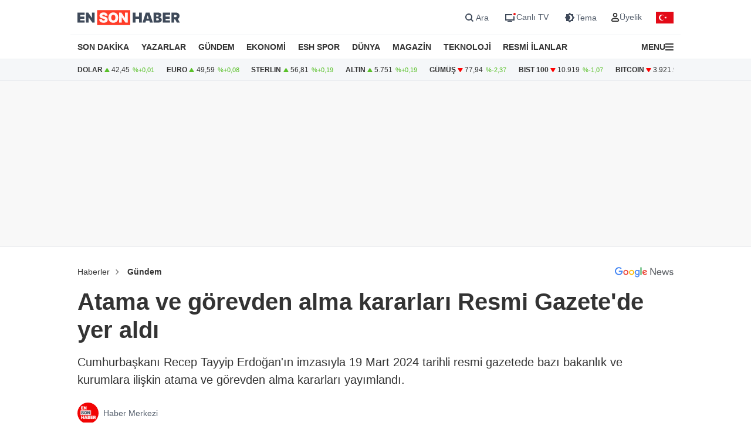

--- FILE ---
content_type: text/html; charset=utf-8
request_url: https://www.google.com/recaptcha/api2/aframe
body_size: 181
content:
<!DOCTYPE HTML><html><head><meta http-equiv="content-type" content="text/html; charset=UTF-8"></head><body><script nonce="EaL1_yugme3O-oDCYou-HQ">/** Anti-fraud and anti-abuse applications only. See google.com/recaptcha */ try{var clients={'sodar':'https://pagead2.googlesyndication.com/pagead/sodar?'};window.addEventListener("message",function(a){try{if(a.source===window.parent){var b=JSON.parse(a.data);var c=clients[b['id']];if(c){var d=document.createElement('img');d.src=c+b['params']+'&rc='+(localStorage.getItem("rc::a")?sessionStorage.getItem("rc::b"):"");window.document.body.appendChild(d);sessionStorage.setItem("rc::e",parseInt(sessionStorage.getItem("rc::e")||0)+1);localStorage.setItem("rc::h",'1764867206709');}}}catch(b){}});window.parent.postMessage("_grecaptcha_ready", "*");}catch(b){}</script></body></html>

--- FILE ---
content_type: application/x-javascript; charset=utf-8
request_url: https://servicer.idealmedia.io/1866171/1?nocmp=1&tcfV2=1&sessionId=6931bc87-0a3d7&sessionPage=1&sessionNumberWeek=1&sessionNumber=1&cpicon=1&cbuster=1764867208391382989065&pvid=c3e87904-b55a-45d5-8410-aee1e6deec64&implVersion=17&lct=1764663600&mp4=1&ap=1&consentStrLen=0&wlid=d06c77fe-8d3b-4fc3-874d-14ff923b5dbf&uniqId=0a020&childs=1866172&niet=4g&nisd=false&jsp=body&evt=%5B%7B%22event%22%3A1%2C%22methods%22%3A%5B1%2C2%5D%7D%2C%7B%22event%22%3A2%2C%22methods%22%3A%5B1%2C2%5D%7D%5D&pv=5&jsv=es6&dpr=1&hashCommit=4ca4e459&apt=2024-03-19T00%3A33%3A00%2B03%3A00&tfre=7290&scale_metric_1=64.00&scale_metric_2=258.06&scale_metric_3=100.00&w=670&h=683&tl=150&tlp=1,2,3,4,5,6&sz=211x305&szp=1,2,3,4,5,6&szl=1,2,3;4,5,6&cxurl=https%3A%2F%2Fwww.ensonhaber.com%2Fgundem%2Fatama-ve-gorevden-alma-kararlari-resmi-gazetede-yer-aldi&ref=&lu=https%3A%2F%2Fwww.ensonhaber.com%2Fgundem%2Fatama-ve-gorevden-alma-kararlari-resmi-gazetede-yer-aldi
body_size: 2600
content:
var _mgq=_mgq||[];
_mgq.push(["IdealmediaLoadGoods1866171_0a020",[
["Brainberries","8603792","1","Culkin Cracks Up The Web With His Own Version Of ‘Home Alone’","","0","","","","gfIrc5ib7LdBk6rxbMNBISkNKx2Oh9Wk1wvkiqObKbtZN9O8aak_blf08H9m4z-iJ5-V9RiSmN6raXcKPkq-drjsIrhGeXKPvjmF6gyDWPYP64jK3WLFAeJcBmrrWxLw",{"i":"https://s-img.idealmedia.io/g/8603792/492x277/73x0x960x540/aHR0cDovL2ltZ2hvc3RzLmNvbS90LzIwMTktMDgvMTAxOTI0L2Y5NmI1YjlhZTk4NWE2ZGIwODZkMWNiODFlOTJiMDBiLmpwZWc.webp?v=1764867208-AgIkBBdAqVuyS9GT4ET5-FKL7fx9tI85yzTKkI6CW50","l":"https://clck.idealmedia.io/ghits/8603792/i/59025977/3/pp/1/1?h=gfIrc5ib7LdBk6rxbMNBISkNKx2Oh9Wk1wvkiqObKbtZN9O8aak_blf08H9m4z-iJ5-V9RiSmN6raXcKPkq-drjsIrhGeXKPvjmF6gyDWPYP64jK3WLFAeJcBmrrWxLw&rid=c1dcb225-d131-11f0-8ec4-d404e6f98490&tt=Direct&att=3&afrd=288&iv=17&ct=1&gdprApplies=0&muid=pb4shXEVMQR8&st=-300&mp4=1&h2=RGCnD2pppFaSHdacZpvmnhZjdlDj_2CeDRpG7kPxzkeL9tR52MWqiV8Fb4B42L9mMlt4DuFJ0RD54h7aPK_K1g**","adc":[],"sdl":0,"dl":"","type":"w","media-type":"static","clicktrackers":[],"cta":"Learn more","cdt":"","b":0.012832890797235996,"catId":239,"tri":"c1dd0d3a-d131-11f0-8ec4-d404e6f98490","crid":"8603792"}],
["mynet.com","11900058","1","Yerel seçimlerin en çok konuşulan isimlerinden biriydi","31 Mart 2024 Mahalli İdareler Genel Seçimleri'nde Hatay Büyükşehir Belediye Başkanlığı için Türkiye İşçi Partisi’nin adayı olan Gökhan Zan uzun süre konuşulmuştu. Eski Milli futbolcu Gökhan Zan futbola geri döndü. TFF 2. Lig'de mücadele eden...","0","","","","gfIrc5ib7LdBk6rxbMNBIYIFJx3Hc4gD1yFUc4CN9LedmhE0F6rkEqVCe63Z1VvoJP9NESf5a0MfIieRFDqB_OQvgUhqkDZqPF9Cp-lf7h2HNwNleuygMipJXc_pZxiT",{"i":"https://s-img.idealmedia.io/n/11900058/492x277/260x9x808x454/aHR0cDovL2ltZ2hvc3RzLmNvbS90LzIwMjUtMTIvOTE4NDMzL2U5Zjc2OTJlZTFkMmNhMDIxYWM4ZDZkOTAzZjg1NWE4LmpwZWc.webp?v=1764867208-5UD8DG-KbYTMmTYBQY2jRyEPsXoC82LgbcI_wljN-S4","l":"https://clck.idealmedia.io/pnews/11900058/i/1303663/pp/2/1?h=gfIrc5ib7LdBk6rxbMNBIYIFJx3Hc4gD1yFUc4CN9LedmhE0F6rkEqVCe63Z1VvoJP9NESf5a0MfIieRFDqB_OQvgUhqkDZqPF9Cp-lf7h2HNwNleuygMipJXc_pZxiT&utm_campaign=ensonhaber.com&utm_source=ensonhaber.com&utm_medium=referral&rid=c1dcb225-d131-11f0-8ec4-d404e6f98490&tt=Direct&att=3&afrd=288&iv=17&ct=1&gdprApplies=0&muid=pb4shXEVMQR8&st=-300&mp4=1&h2=RGCnD2pppFaSHdacZpvmnhZjdlDj_2CeDRpG7kPxzkeL9tR52MWqiV8Fb4B42L9mMlt4DuFJ0RD54h7aPK_K1g**","adc":[],"sdl":0,"dl":"","category":"Спорт","dbbr":0,"bbrt":0,"type":"e","media-type":"static","clicktrackers":[],"cta":"Daha Fazla Öğren","cdt":"","tri":"c1dd0d41-d131-11f0-8ec4-d404e6f98490","crid":"11900058"}],
["Brainberries","16125530","1","Critics Were Impressed By The Way She Portrayed Grace Kelly","","0","","","","gfIrc5ib7LdBk6rxbMNBIf5RCvRkU5EHBUqq3QByrp7eSRSCzaS5hG2Ys_wbt6rXJ5-V9RiSmN6raXcKPkq-drjsIrhGeXKPvjmF6gyDWPY0K9g_dJ1P6G2NIk4hW-zy",{"i":"https://s-img.idealmedia.io/g/16125530/492x277/-/[base64].webp?v=1764867208-P0_b0o7yAHYov-k6Swq_bNSCU0LOXL8sxLfhlz9cYlE","l":"https://clck.idealmedia.io/ghits/16125530/i/59025977/3/pp/3/1?h=gfIrc5ib7LdBk6rxbMNBIf5RCvRkU5EHBUqq3QByrp7eSRSCzaS5hG2Ys_wbt6rXJ5-V9RiSmN6raXcKPkq-drjsIrhGeXKPvjmF6gyDWPY0K9g_dJ1P6G2NIk4hW-zy&rid=c1dcb225-d131-11f0-8ec4-d404e6f98490&tt=Direct&att=3&afrd=288&iv=17&ct=1&gdprApplies=0&muid=pb4shXEVMQR8&st=-300&mp4=1&h2=RGCnD2pppFaSHdacZpvmnhZjdlDj_2CeDRpG7kPxzkeL9tR52MWqiV8Fb4B42L9mMlt4DuFJ0RD54h7aPK_K1g**","adc":[],"sdl":0,"dl":"","type":"w","media-type":"static","clicktrackers":[],"cta":"Learn more","cdt":"","b":0.01,"catId":239,"tri":"c1dd0d44-d131-11f0-8ec4-d404e6f98490","crid":"16125530"}],
["webtekno.com","11877260","1","Avrupalılar neden inatla klima taktırmayı reddediyor?","Aşırı sıcaklıklar artmaya devam ederken herkesin aklına \"Avrupa'da neden klima yok?\" sorusu geliyor. Gelin arkasındaki nedenlere bakalım.","0","","","","gfIrc5ib7LdBk6rxbMNBIWCCif0SKGe0_NG12ds3eTY3DMmgWvP2OBE-1qgHZ6HVJP9NESf5a0MfIieRFDqB_OQvgUhqkDZqPF9Cp-lf7h2nFnfRjNUkK3UjaBxJ7Jqt",{"i":"https://s-img.idealmedia.io/n/11877260/492x277/49x0x1150x647/aHR0cDovL2ltZ2hvc3RzLmNvbS90LzIwMjUtMTEvOTE4NDIyL2I3NWViM2MzNDM4MjZkZWEwNTg1YzIwYjcyODQ4MWU0LmpwZWc.webp?v=1764867208-VQw7U2GU_fcvACuQxTqxKafnhS7xJwijux19xCWsAZg","l":"https://clck.idealmedia.io/pnews/11877260/i/1303663/pp/4/1?h=gfIrc5ib7LdBk6rxbMNBIWCCif0SKGe0_NG12ds3eTY3DMmgWvP2OBE-1qgHZ6HVJP9NESf5a0MfIieRFDqB_OQvgUhqkDZqPF9Cp-lf7h2nFnfRjNUkK3UjaBxJ7Jqt&utm_campaign=ensonhaber.com&utm_source=ensonhaber.com&utm_medium=referral&rid=c1dcb225-d131-11f0-8ec4-d404e6f98490&tt=Direct&att=3&afrd=288&iv=17&ct=1&gdprApplies=0&muid=pb4shXEVMQR8&st=-300&mp4=1&h2=RGCnD2pppFaSHdacZpvmnhZjdlDj_2CeDRpG7kPxzkeL9tR52MWqiV8Fb4B42L9mMlt4DuFJ0RD54h7aPK_K1g**","adc":[],"sdl":0,"dl":"","category":"Технологии","dbbr":0,"bbrt":0,"type":"e","media-type":"static","clicktrackers":[],"cta":"Daha Fazla Öğren","cdt":"","tri":"c1dd0d47-d131-11f0-8ec4-d404e6f98490","crid":"11877260"}],
["Brainberries","8603795","1","Disney’s Live-Action Simba Was Based On The Cutest Lion Cub Ever","","0","","","","gfIrc5ib7LdBk6rxbMNBIS-wSsNPeIJN6AzIN_GEdcFWmMAHA2MXOSjOBn4sZfL-J5-V9RiSmN6raXcKPkq-drjsIrhGeXKPvjmF6gyDWPYpKnikrO3yLPdCsUpA07fK",{"i":"https://s-img.idealmedia.io/g/8603795/492x277/0x0x1200x675/aHR0cDovL2ltZ2hvc3RzLmNvbS90LzIwMTktMDgvMTAxOTI0L2NhMmIzMDFkMTUzZmY5ZTQ2YTZlODNjNTRlZjI3OTIxLmpwZWc.webp?v=1764867208-VDftbWDQqsZUj4B9hv1DMJZBvGbJ7Err5FmPn4MzbR0","l":"https://clck.idealmedia.io/ghits/8603795/i/59025977/3/pp/5/1?h=gfIrc5ib7LdBk6rxbMNBIS-wSsNPeIJN6AzIN_GEdcFWmMAHA2MXOSjOBn4sZfL-J5-V9RiSmN6raXcKPkq-drjsIrhGeXKPvjmF6gyDWPYpKnikrO3yLPdCsUpA07fK&rid=c1dcb225-d131-11f0-8ec4-d404e6f98490&tt=Direct&att=3&afrd=288&iv=17&ct=1&gdprApplies=0&muid=pb4shXEVMQR8&st=-300&mp4=1&h2=RGCnD2pppFaSHdacZpvmnhZjdlDj_2CeDRpG7kPxzkeL9tR52MWqiV8Fb4B42L9mMlt4DuFJ0RD54h7aPK_K1g**","adc":[],"sdl":0,"dl":"","type":"w","media-type":"static","clicktrackers":[],"cta":"Learn more","cdt":"","b":0.01,"catId":230,"tri":"c1dd0d4a-d131-11f0-8ec4-d404e6f98490","crid":"8603795"}],
["sondakika.com","11903856","1","Daha imzası bile kurumamıştı! Salah'ın yeni adresi duyuruldu","Sezon öncesinde Liverpool ile sözleşme uzatan Muhammed Salah için çarpıcı bir iddia ortaya atıldı. Suudi Arabistan'dan ismi açıklanmayan bir kulüp, Liverpool ile transfer görüşmelerine başladı. Liverpool'un Mısırlı futbolcunun performansının...","0","","","","gfIrc5ib7LdBk6rxbMNBIek1r2rriSUdWZFngFCkUPkNtaWDWBeZxdQea0Lb2Fj3JP9NESf5a0MfIieRFDqB_OQvgUhqkDZqPF9Cp-lf7h0f55Xoef6sY0_FFbxjZdX8",{"i":"https://s-img.idealmedia.io/n/11903856/492x277/0x0x1200x675/aHR0cDovL2ltZ2hvc3RzLmNvbS90LzIwMjUtMTIvODA5MTk2L2U4YjgwNTU3NTdiNjg0NjZhOTFhNWZiNDFlYjI5NDIzLmpwZw.webp?v=1764867208-z-sDhSlegNU1hTAtgPuZ0i2VWW6xohV3AlzSjzkM_ws","l":"https://clck.idealmedia.io/pnews/11903856/i/1303663/pp/6/1?h=gfIrc5ib7LdBk6rxbMNBIek1r2rriSUdWZFngFCkUPkNtaWDWBeZxdQea0Lb2Fj3JP9NESf5a0MfIieRFDqB_OQvgUhqkDZqPF9Cp-lf7h0f55Xoef6sY0_FFbxjZdX8&utm_campaign=ensonhaber.com&utm_source=ensonhaber.com&utm_medium=referral&rid=c1dcb225-d131-11f0-8ec4-d404e6f98490&tt=Direct&att=3&afrd=288&iv=17&ct=1&gdprApplies=0&muid=pb4shXEVMQR8&st=-300&mp4=1&h2=RGCnD2pppFaSHdacZpvmnhZjdlDj_2CeDRpG7kPxzkeL9tR52MWqiV8Fb4B42L9mMlt4DuFJ0RD54h7aPK_K1g**","adc":[],"sdl":0,"dl":"","category":"Спорт","dbbr":0,"bbrt":0,"type":"e","media-type":"static","clicktrackers":[],"cta":"Daha Fazla Öğren","cdt":"","tri":"c1dd0d4b-d131-11f0-8ec4-d404e6f98490","crid":"11903856"}],],
{"awc":{},"dt":"desktop","ts":"","tt":"Direct","isBot":1,"h2":"RGCnD2pppFaSHdacZpvmnhZjdlDj_2CeDRpG7kPxzkeL9tR52MWqiV8Fb4B42L9mMlt4DuFJ0RD54h7aPK_K1g**","ats":0,"rid":"c1dcb225-d131-11f0-8ec4-d404e6f98490","pvid":"c3e87904-b55a-45d5-8410-aee1e6deec64","iv":17,"brid":32,"muidn":"pb4shXEVMQR8","dnt":0,"cv":2,"afrd":296,"consent":true,"adv_src_id":10796}]);
_mgqp();


--- FILE ---
content_type: application/javascript; charset=utf-8
request_url: https://fundingchoicesmessages.google.com/f/AGSKWxV5NzyzBM-reUUef8aZzDYzCJEjs9dc0M6pkbuinvl1KEthdxeEkVcML0B3pVEgxoCgCnixNopZ7g-u81U1H-HFHqXW4bpxLL1OEFc_3M31FRsWJtjWUhjKDmVxHI9F8OkaQAd-BhUTtEvf6AK5fLokpc1XXhiTu7rzBdqkTXvc5OBC57MVROVEHmHE/_/as/gb?stid=_800x80_/banneradsgenerator./adv-banner./ads-05.
body_size: -1291
content:
window['e821f65a-7c9a-4f47-9624-0819453f0156'] = true;